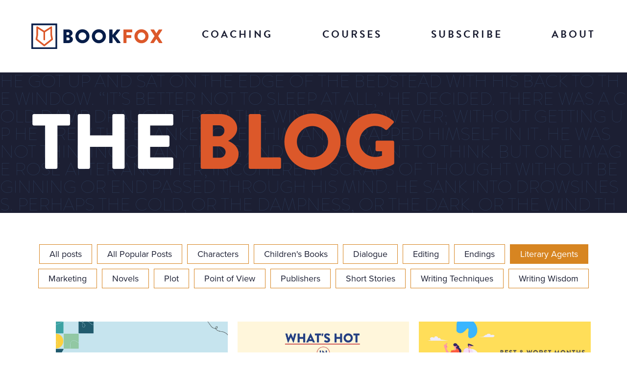

--- FILE ---
content_type: text/html; charset=UTF-8
request_url: https://thejohnfox.com/blog/?category=agents
body_size: 14121
content:
<!DOCTYPE html> <!--[if IE 8]><html id="ie8" lang="en-US"> <![endif]--> <!--[if !(IE 8) ]><!--><html lang="en-US"> <!--<![endif]--><head><meta charset="UTF-8"><meta http-equiv="X-UA-Compatible" content="IE=edge,chrome=1" /><meta name="viewport" content="width=device-width, initial-scale=1.0, maximum-scale=1.0, user-scalable=no"><title>Blog | Bookfox</title><link rel="profile" href="http://gmpg.org/xfn/11" /><link rel="pingback" href="https://thejohnfox.com/xmlrpc.php" /><link rel="icon" type="image/png" href="https://s35085.pcdn.co/wp-content/themes/speak/inc/assets/images/favicon-16x16.png.webp" sizes="16x16"><link rel="icon" type="image/png" href="https://s35085.pcdn.co/wp-content/themes/speak/inc/assets/images/favicon-32x32.png.webp" sizes="32x32"><link rel="icon" type="image/png" href="https://s35085.pcdn.co/wp-content/themes/speak/inc/assets/images/favicon-96x96.png.webp" sizes="96x96"> <!--[if lt IE 9]> <script src="https://s35085.pcdn.co/wp-content/themes/speak/js/external/html5.js" type="text/javascript"></script> <![endif]--><meta name='robots' content='index, follow, max-image-preview:large, max-snippet:-1, max-video-preview:-1' /><style>img:is([sizes="auto" i], [sizes^="auto," i]) { contain-intrinsic-size: 3000px 1500px }</style><meta name="description" content="View the blog for Bookfox to learn more about writing novels, children&#039;s books, and more. Contact us with any questions." /><link rel="canonical" href="https://thejohnfox.com/blog/" /><meta property="og:locale" content="en_US" /><meta property="og:type" content="article" /><meta property="og:title" content="Blog | Bookfox" /><meta property="og:description" content="View the blog for Bookfox to learn more about writing novels, children&#039;s books, and more. Contact us with any questions." /><meta property="og:url" content="https://thejohnfox.com/blog/" /><meta property="og:site_name" content="Bookfox" /><meta property="article:modified_time" content="2021-11-19T00:18:17+00:00" /><meta property="og:image" content="https://s35085.pcdn.co/wp-content/uploads/no-pic-graphic.png.webp" /><meta property="og:image:width" content="760" /><meta property="og:image:height" content="420" /><meta property="og:image:type" content="image/png" /><meta name="twitter:card" content="summary_large_image" /> <script type="application/ld+json" class="yoast-schema-graph">{"@context":"https://schema.org","@graph":[{"@type":"WebPage","@id":"https://thejohnfox.com/blog/","url":"https://thejohnfox.com/blog/","name":"Blog | Bookfox","isPartOf":{"@id":"https://thejohnfox.com/#website"},"primaryImageOfPage":{"@id":"https://thejohnfox.com/blog/#primaryimage"},"image":{"@id":"https://thejohnfox.com/blog/#primaryimage"},"thumbnailUrl":"https://s35085.pcdn.co/wp-content/uploads/no-pic-graphic.png.webp","datePublished":"2021-09-20T10:13:19+00:00","dateModified":"2021-11-19T00:18:17+00:00","description":"View the blog for Bookfox to learn more about writing novels, children's books, and more. Contact us with any questions.","breadcrumb":{"@id":"https://thejohnfox.com/blog/#breadcrumb"},"inLanguage":"en-US","potentialAction":[{"@type":"ReadAction","target":["https://thejohnfox.com/blog/"]}]},{"@type":"ImageObject","inLanguage":"en-US","@id":"https://thejohnfox.com/blog/#primaryimage","url":"https://s35085.pcdn.co/wp-content/uploads/no-pic-graphic.png.webp","contentUrl":"https://s35085.pcdn.co/wp-content/uploads/no-pic-graphic.png.webp","width":760,"height":420},{"@type":"BreadcrumbList","@id":"https://thejohnfox.com/blog/#breadcrumb","itemListElement":[{"@type":"ListItem","position":1,"name":"Home","item":"https://thejohnfox.com/"},{"@type":"ListItem","position":2,"name":"Blog"}]},{"@type":"WebSite","@id":"https://thejohnfox.com/#website","url":"https://thejohnfox.com/","name":"Bookfox","description":"Write Better Fiction","publisher":{"@id":"https://thejohnfox.com/#organization"},"potentialAction":[{"@type":"SearchAction","target":{"@type":"EntryPoint","urlTemplate":"https://thejohnfox.com/?s={search_term_string}"},"query-input":{"@type":"PropertyValueSpecification","valueRequired":true,"valueName":"search_term_string"}}],"inLanguage":"en-US"},{"@type":"Organization","@id":"https://thejohnfox.com/#organization","name":"Bookfox","url":"https://thejohnfox.com/","logo":{"@type":"ImageObject","inLanguage":"en-US","@id":"https://thejohnfox.com/#/schema/logo/image/","url":"https://s35085.pcdn.co/wp-content/uploads/2021/09/logo@2x.png.webp","contentUrl":"https://s35085.pcdn.co/wp-content/uploads/2021/09/logo@2x.png.webp","width":700,"height":138,"caption":"Bookfox"},"image":{"@id":"https://thejohnfox.com/#/schema/logo/image/"}}]}</script> <link rel='dns-prefetch' href='//static.addtoany.com' /><link rel='dns-prefetch' href='//stackpath.bootstrapcdn.com' /><link rel='dns-prefetch' href='//cdnjs.cloudflare.com' /><link rel='dns-prefetch' href='//maxcdn.bootstrapcdn.com' /><link rel="alternate" type="application/rss+xml" title="Bookfox &raquo; Feed" href="https://thejohnfox.com/feed/" /><link rel="alternate" type="application/rss+xml" title="Bookfox &raquo; Comments Feed" href="https://thejohnfox.com/comments/feed/" /> <script type="text/javascript">window._wpemojiSettings = {"baseUrl":"https:\/\/s.w.org\/images\/core\/emoji\/16.0.1\/72x72\/","ext":".png","svgUrl":"https:\/\/s.w.org\/images\/core\/emoji\/16.0.1\/svg\/","svgExt":".svg","source":{"concatemoji":"https:\/\/s35085.pcdn.co\/wp-includes\/js\/wp-emoji-release.min.js?ver=6.8.3"}};
/*! This file is auto-generated */
!function(s,n){var o,i,e;function c(e){try{var t={supportTests:e,timestamp:(new Date).valueOf()};sessionStorage.setItem(o,JSON.stringify(t))}catch(e){}}function p(e,t,n){e.clearRect(0,0,e.canvas.width,e.canvas.height),e.fillText(t,0,0);var t=new Uint32Array(e.getImageData(0,0,e.canvas.width,e.canvas.height).data),a=(e.clearRect(0,0,e.canvas.width,e.canvas.height),e.fillText(n,0,0),new Uint32Array(e.getImageData(0,0,e.canvas.width,e.canvas.height).data));return t.every(function(e,t){return e===a[t]})}function u(e,t){e.clearRect(0,0,e.canvas.width,e.canvas.height),e.fillText(t,0,0);for(var n=e.getImageData(16,16,1,1),a=0;a<n.data.length;a++)if(0!==n.data[a])return!1;return!0}function f(e,t,n,a){switch(t){case"flag":return n(e,"\ud83c\udff3\ufe0f\u200d\u26a7\ufe0f","\ud83c\udff3\ufe0f\u200b\u26a7\ufe0f")?!1:!n(e,"\ud83c\udde8\ud83c\uddf6","\ud83c\udde8\u200b\ud83c\uddf6")&&!n(e,"\ud83c\udff4\udb40\udc67\udb40\udc62\udb40\udc65\udb40\udc6e\udb40\udc67\udb40\udc7f","\ud83c\udff4\u200b\udb40\udc67\u200b\udb40\udc62\u200b\udb40\udc65\u200b\udb40\udc6e\u200b\udb40\udc67\u200b\udb40\udc7f");case"emoji":return!a(e,"\ud83e\udedf")}return!1}function g(e,t,n,a){var r="undefined"!=typeof WorkerGlobalScope&&self instanceof WorkerGlobalScope?new OffscreenCanvas(300,150):s.createElement("canvas"),o=r.getContext("2d",{willReadFrequently:!0}),i=(o.textBaseline="top",o.font="600 32px Arial",{});return e.forEach(function(e){i[e]=t(o,e,n,a)}),i}function t(e){var t=s.createElement("script");t.src=e,t.defer=!0,s.head.appendChild(t)}"undefined"!=typeof Promise&&(o="wpEmojiSettingsSupports",i=["flag","emoji"],n.supports={everything:!0,everythingExceptFlag:!0},e=new Promise(function(e){s.addEventListener("DOMContentLoaded",e,{once:!0})}),new Promise(function(t){var n=function(){try{var e=JSON.parse(sessionStorage.getItem(o));if("object"==typeof e&&"number"==typeof e.timestamp&&(new Date).valueOf()<e.timestamp+604800&&"object"==typeof e.supportTests)return e.supportTests}catch(e){}return null}();if(!n){if("undefined"!=typeof Worker&&"undefined"!=typeof OffscreenCanvas&&"undefined"!=typeof URL&&URL.createObjectURL&&"undefined"!=typeof Blob)try{var e="postMessage("+g.toString()+"("+[JSON.stringify(i),f.toString(),p.toString(),u.toString()].join(",")+"));",a=new Blob([e],{type:"text/javascript"}),r=new Worker(URL.createObjectURL(a),{name:"wpTestEmojiSupports"});return void(r.onmessage=function(e){c(n=e.data),r.terminate(),t(n)})}catch(e){}c(n=g(i,f,p,u))}t(n)}).then(function(e){for(var t in e)n.supports[t]=e[t],n.supports.everything=n.supports.everything&&n.supports[t],"flag"!==t&&(n.supports.everythingExceptFlag=n.supports.everythingExceptFlag&&n.supports[t]);n.supports.everythingExceptFlag=n.supports.everythingExceptFlag&&!n.supports.flag,n.DOMReady=!1,n.readyCallback=function(){n.DOMReady=!0}}).then(function(){return e}).then(function(){var e;n.supports.everything||(n.readyCallback(),(e=n.source||{}).concatemoji?t(e.concatemoji):e.wpemoji&&e.twemoji&&(t(e.twemoji),t(e.wpemoji)))}))}((window,document),window._wpemojiSettings);</script> <style id='wp-emoji-styles-inline-css' type='text/css'>img.wp-smiley, img.emoji {
		display: inline !important;
		border: none !important;
		box-shadow: none !important;
		height: 1em !important;
		width: 1em !important;
		margin: 0 0.07em !important;
		vertical-align: -0.1em !important;
		background: none !important;
		padding: 0 !important;
	}</style><link rel='stylesheet' id='wp-block-library-css' href='https://s35085.pcdn.co/wp-includes/css/dist/block-library/style.min.css?ver=6.8.3' type='text/css' media='all' /><style id='classic-theme-styles-inline-css' type='text/css'>/*! This file is auto-generated */
.wp-block-button__link{color:#fff;background-color:#32373c;border-radius:9999px;box-shadow:none;text-decoration:none;padding:calc(.667em + 2px) calc(1.333em + 2px);font-size:1.125em}.wp-block-file__button{background:#32373c;color:#fff;text-decoration:none}</style><style id='safe-svg-svg-icon-style-inline-css' type='text/css'>.safe-svg-cover{text-align:center}.safe-svg-cover .safe-svg-inside{display:inline-block;max-width:100%}.safe-svg-cover svg{fill:currentColor;height:100%;max-height:100%;max-width:100%;width:100%}</style><style id='global-styles-inline-css' type='text/css'>:root{--wp--preset--aspect-ratio--square: 1;--wp--preset--aspect-ratio--4-3: 4/3;--wp--preset--aspect-ratio--3-4: 3/4;--wp--preset--aspect-ratio--3-2: 3/2;--wp--preset--aspect-ratio--2-3: 2/3;--wp--preset--aspect-ratio--16-9: 16/9;--wp--preset--aspect-ratio--9-16: 9/16;--wp--preset--color--black: #000000;--wp--preset--color--cyan-bluish-gray: #abb8c3;--wp--preset--color--white: #ffffff;--wp--preset--color--pale-pink: #f78da7;--wp--preset--color--vivid-red: #cf2e2e;--wp--preset--color--luminous-vivid-orange: #ff6900;--wp--preset--color--luminous-vivid-amber: #fcb900;--wp--preset--color--light-green-cyan: #7bdcb5;--wp--preset--color--vivid-green-cyan: #00d084;--wp--preset--color--pale-cyan-blue: #8ed1fc;--wp--preset--color--vivid-cyan-blue: #0693e3;--wp--preset--color--vivid-purple: #9b51e0;--wp--preset--gradient--vivid-cyan-blue-to-vivid-purple: linear-gradient(135deg,rgba(6,147,227,1) 0%,rgb(155,81,224) 100%);--wp--preset--gradient--light-green-cyan-to-vivid-green-cyan: linear-gradient(135deg,rgb(122,220,180) 0%,rgb(0,208,130) 100%);--wp--preset--gradient--luminous-vivid-amber-to-luminous-vivid-orange: linear-gradient(135deg,rgba(252,185,0,1) 0%,rgba(255,105,0,1) 100%);--wp--preset--gradient--luminous-vivid-orange-to-vivid-red: linear-gradient(135deg,rgba(255,105,0,1) 0%,rgb(207,46,46) 100%);--wp--preset--gradient--very-light-gray-to-cyan-bluish-gray: linear-gradient(135deg,rgb(238,238,238) 0%,rgb(169,184,195) 100%);--wp--preset--gradient--cool-to-warm-spectrum: linear-gradient(135deg,rgb(74,234,220) 0%,rgb(151,120,209) 20%,rgb(207,42,186) 40%,rgb(238,44,130) 60%,rgb(251,105,98) 80%,rgb(254,248,76) 100%);--wp--preset--gradient--blush-light-purple: linear-gradient(135deg,rgb(255,206,236) 0%,rgb(152,150,240) 100%);--wp--preset--gradient--blush-bordeaux: linear-gradient(135deg,rgb(254,205,165) 0%,rgb(254,45,45) 50%,rgb(107,0,62) 100%);--wp--preset--gradient--luminous-dusk: linear-gradient(135deg,rgb(255,203,112) 0%,rgb(199,81,192) 50%,rgb(65,88,208) 100%);--wp--preset--gradient--pale-ocean: linear-gradient(135deg,rgb(255,245,203) 0%,rgb(182,227,212) 50%,rgb(51,167,181) 100%);--wp--preset--gradient--electric-grass: linear-gradient(135deg,rgb(202,248,128) 0%,rgb(113,206,126) 100%);--wp--preset--gradient--midnight: linear-gradient(135deg,rgb(2,3,129) 0%,rgb(40,116,252) 100%);--wp--preset--font-size--small: 13px;--wp--preset--font-size--medium: 20px;--wp--preset--font-size--large: 36px;--wp--preset--font-size--x-large: 42px;--wp--preset--spacing--20: 0.44rem;--wp--preset--spacing--30: 0.67rem;--wp--preset--spacing--40: 1rem;--wp--preset--spacing--50: 1.5rem;--wp--preset--spacing--60: 2.25rem;--wp--preset--spacing--70: 3.38rem;--wp--preset--spacing--80: 5.06rem;--wp--preset--shadow--natural: 6px 6px 9px rgba(0, 0, 0, 0.2);--wp--preset--shadow--deep: 12px 12px 50px rgba(0, 0, 0, 0.4);--wp--preset--shadow--sharp: 6px 6px 0px rgba(0, 0, 0, 0.2);--wp--preset--shadow--outlined: 6px 6px 0px -3px rgba(255, 255, 255, 1), 6px 6px rgba(0, 0, 0, 1);--wp--preset--shadow--crisp: 6px 6px 0px rgba(0, 0, 0, 1);}:where(.is-layout-flex){gap: 0.5em;}:where(.is-layout-grid){gap: 0.5em;}body .is-layout-flex{display: flex;}.is-layout-flex{flex-wrap: wrap;align-items: center;}.is-layout-flex > :is(*, div){margin: 0;}body .is-layout-grid{display: grid;}.is-layout-grid > :is(*, div){margin: 0;}:where(.wp-block-columns.is-layout-flex){gap: 2em;}:where(.wp-block-columns.is-layout-grid){gap: 2em;}:where(.wp-block-post-template.is-layout-flex){gap: 1.25em;}:where(.wp-block-post-template.is-layout-grid){gap: 1.25em;}.has-black-color{color: var(--wp--preset--color--black) !important;}.has-cyan-bluish-gray-color{color: var(--wp--preset--color--cyan-bluish-gray) !important;}.has-white-color{color: var(--wp--preset--color--white) !important;}.has-pale-pink-color{color: var(--wp--preset--color--pale-pink) !important;}.has-vivid-red-color{color: var(--wp--preset--color--vivid-red) !important;}.has-luminous-vivid-orange-color{color: var(--wp--preset--color--luminous-vivid-orange) !important;}.has-luminous-vivid-amber-color{color: var(--wp--preset--color--luminous-vivid-amber) !important;}.has-light-green-cyan-color{color: var(--wp--preset--color--light-green-cyan) !important;}.has-vivid-green-cyan-color{color: var(--wp--preset--color--vivid-green-cyan) !important;}.has-pale-cyan-blue-color{color: var(--wp--preset--color--pale-cyan-blue) !important;}.has-vivid-cyan-blue-color{color: var(--wp--preset--color--vivid-cyan-blue) !important;}.has-vivid-purple-color{color: var(--wp--preset--color--vivid-purple) !important;}.has-black-background-color{background-color: var(--wp--preset--color--black) !important;}.has-cyan-bluish-gray-background-color{background-color: var(--wp--preset--color--cyan-bluish-gray) !important;}.has-white-background-color{background-color: var(--wp--preset--color--white) !important;}.has-pale-pink-background-color{background-color: var(--wp--preset--color--pale-pink) !important;}.has-vivid-red-background-color{background-color: var(--wp--preset--color--vivid-red) !important;}.has-luminous-vivid-orange-background-color{background-color: var(--wp--preset--color--luminous-vivid-orange) !important;}.has-luminous-vivid-amber-background-color{background-color: var(--wp--preset--color--luminous-vivid-amber) !important;}.has-light-green-cyan-background-color{background-color: var(--wp--preset--color--light-green-cyan) !important;}.has-vivid-green-cyan-background-color{background-color: var(--wp--preset--color--vivid-green-cyan) !important;}.has-pale-cyan-blue-background-color{background-color: var(--wp--preset--color--pale-cyan-blue) !important;}.has-vivid-cyan-blue-background-color{background-color: var(--wp--preset--color--vivid-cyan-blue) !important;}.has-vivid-purple-background-color{background-color: var(--wp--preset--color--vivid-purple) !important;}.has-black-border-color{border-color: var(--wp--preset--color--black) !important;}.has-cyan-bluish-gray-border-color{border-color: var(--wp--preset--color--cyan-bluish-gray) !important;}.has-white-border-color{border-color: var(--wp--preset--color--white) !important;}.has-pale-pink-border-color{border-color: var(--wp--preset--color--pale-pink) !important;}.has-vivid-red-border-color{border-color: var(--wp--preset--color--vivid-red) !important;}.has-luminous-vivid-orange-border-color{border-color: var(--wp--preset--color--luminous-vivid-orange) !important;}.has-luminous-vivid-amber-border-color{border-color: var(--wp--preset--color--luminous-vivid-amber) !important;}.has-light-green-cyan-border-color{border-color: var(--wp--preset--color--light-green-cyan) !important;}.has-vivid-green-cyan-border-color{border-color: var(--wp--preset--color--vivid-green-cyan) !important;}.has-pale-cyan-blue-border-color{border-color: var(--wp--preset--color--pale-cyan-blue) !important;}.has-vivid-cyan-blue-border-color{border-color: var(--wp--preset--color--vivid-cyan-blue) !important;}.has-vivid-purple-border-color{border-color: var(--wp--preset--color--vivid-purple) !important;}.has-vivid-cyan-blue-to-vivid-purple-gradient-background{background: var(--wp--preset--gradient--vivid-cyan-blue-to-vivid-purple) !important;}.has-light-green-cyan-to-vivid-green-cyan-gradient-background{background: var(--wp--preset--gradient--light-green-cyan-to-vivid-green-cyan) !important;}.has-luminous-vivid-amber-to-luminous-vivid-orange-gradient-background{background: var(--wp--preset--gradient--luminous-vivid-amber-to-luminous-vivid-orange) !important;}.has-luminous-vivid-orange-to-vivid-red-gradient-background{background: var(--wp--preset--gradient--luminous-vivid-orange-to-vivid-red) !important;}.has-very-light-gray-to-cyan-bluish-gray-gradient-background{background: var(--wp--preset--gradient--very-light-gray-to-cyan-bluish-gray) !important;}.has-cool-to-warm-spectrum-gradient-background{background: var(--wp--preset--gradient--cool-to-warm-spectrum) !important;}.has-blush-light-purple-gradient-background{background: var(--wp--preset--gradient--blush-light-purple) !important;}.has-blush-bordeaux-gradient-background{background: var(--wp--preset--gradient--blush-bordeaux) !important;}.has-luminous-dusk-gradient-background{background: var(--wp--preset--gradient--luminous-dusk) !important;}.has-pale-ocean-gradient-background{background: var(--wp--preset--gradient--pale-ocean) !important;}.has-electric-grass-gradient-background{background: var(--wp--preset--gradient--electric-grass) !important;}.has-midnight-gradient-background{background: var(--wp--preset--gradient--midnight) !important;}.has-small-font-size{font-size: var(--wp--preset--font-size--small) !important;}.has-medium-font-size{font-size: var(--wp--preset--font-size--medium) !important;}.has-large-font-size{font-size: var(--wp--preset--font-size--large) !important;}.has-x-large-font-size{font-size: var(--wp--preset--font-size--x-large) !important;}
:where(.wp-block-post-template.is-layout-flex){gap: 1.25em;}:where(.wp-block-post-template.is-layout-grid){gap: 1.25em;}
:where(.wp-block-columns.is-layout-flex){gap: 2em;}:where(.wp-block-columns.is-layout-grid){gap: 2em;}
:root :where(.wp-block-pullquote){font-size: 1.5em;line-height: 1.6;}</style><link rel='stylesheet' id='contact-form-7-css' href='https://s35085.pcdn.co/wp-content/cache/autoptimize/css/autoptimize_single_64ac31699f5326cb3c76122498b76f66.css?ver=6.1.4' type='text/css' media='all' /><link rel='stylesheet' id='speak-style-css' href='https://s35085.pcdn.co/wp-content/cache/autoptimize/css/autoptimize_single_1978a7d2ea34ebc0ebaaf03729a96c8c.css?ver=20210601-1' type='text/css' media='all' /><link rel='stylesheet' id='custom-speak-style-css' href='https://s35085.pcdn.co/wp-content/cache/autoptimize/css/autoptimize_single_b7db696d7e48b858010cd9c71c5a61e2.css?ver=6.8.3' type='text/css' media='all' /><link rel='stylesheet' id='Font-Awesome-css' href='https://maxcdn.bootstrapcdn.com/font-awesome/4.7.0/css/font-awesome.min.css?ver=6.8.3' type='text/css' media='all' /><link rel='stylesheet' id='addtoany-css' href='https://s35085.pcdn.co/wp-content/plugins/add-to-any/addtoany.min.css?ver=1.16' type='text/css' media='all' /><style id='addtoany-inline-css' type='text/css'>.addtoany_content {
    width: 100%;
    z-index: 999;
	background: white;
}
.addtoany_list{
	
}

@media only screen and (min-width: 1024px) {
	.addtoany_content {
		position: sticky;
    	top: 90px;
		height: 0;
		transform: translate(-50px);
		background: none;
	}
	
	.addtoany_list{
		display: flex!important;
		flex-direction: column;
		width: 32px;
	}
}</style><script type="text/javascript" id="addtoany-core-js-before">window.a2a_config=window.a2a_config||{};a2a_config.callbacks=[];a2a_config.overlays=[];a2a_config.templates={};</script> <script type="text/javascript" defer src="https://static.addtoany.com/menu/page.js" id="addtoany-core-js"></script> <script type="text/javascript" src="https://s35085.pcdn.co/wp-includes/js/jquery/jquery.min.js?ver=3.7.1" id="jquery-core-js"></script> <script type="text/javascript" src="https://stackpath.bootstrapcdn.com/bootstrap/4.1.1/js/bootstrap.min.js?ver=6.8.3" id="bootstrap_js-js"></script> <script type="text/javascript" src="//cdnjs.cloudflare.com/ajax/libs/slick-carousel/1.9.0/slick.min.js?ver=6.8.3" id="slick-slider-js"></script> <link rel="https://api.w.org/" href="https://thejohnfox.com/wp-json/" /><link rel="alternate" title="JSON" type="application/json" href="https://thejohnfox.com/wp-json/wp/v2/pages/301" /><link rel="EditURI" type="application/rsd+xml" title="RSD" href="https://thejohnfox.com/xmlrpc.php?rsd" /><meta name="generator" content="WordPress 6.8.3" /><link rel='shortlink' href='https://thejohnfox.com/?p=301' /><link rel="alternate" title="oEmbed (JSON)" type="application/json+oembed" href="https://thejohnfox.com/wp-json/oembed/1.0/embed?url=https%3A%2F%2Fthejohnfox.com%2Fblog%2F" /><link rel="alternate" title="oEmbed (XML)" type="text/xml+oembed" href="https://thejohnfox.com/wp-json/oembed/1.0/embed?url=https%3A%2F%2Fthejohnfox.com%2Fblog%2F&#038;format=xml" /> <script type="text/javascript">!function(e,t){(e=t.createElement("script")).src="https://cdn.convertbox.com/convertbox/js/embed.js",e.id="app-convertbox-script",e.async=true,e.dataset.uuid="5b2886a5-7be8-4ff6-8008-1ab5eccced32",document.getElementsByTagName("head")[0].appendChild(e)}(window,document);</script> <script>var cb_wp=cb_wp || {};cb_wp.is_user_logged_in=false;cb_wp.post_data={"id":301,"tags":[],"post_type":"page","cats":[]};</script><script type="text/javascript">//
  function external_links_in_new_windows_loop() {
    if (!document.links) {
      document.links = document.getElementsByTagName('a');
    }
    var change_link = false;
    var force = '';
    var ignore = '';

    for (var t=0; t<document.links.length; t++) {
      var all_links = document.links[t];
      change_link = false;
      
      if(document.links[t].hasAttribute('onClick') == false) {
        // forced if the address starts with http (or also https), but does not link to the current domain
        if(all_links.href.search(/^http/) != -1 && all_links.href.search('thejohnfox.com') == -1 && all_links.href.search(/^#/) == -1) {
          // console.log('Changed ' + all_links.href);
          change_link = true;
        }
          
        if(force != '' && all_links.href.search(force) != -1) {
          // forced
          // console.log('force ' + all_links.href);
          change_link = true;
        }
        
        if(ignore != '' && all_links.href.search(ignore) != -1) {
          // console.log('ignore ' + all_links.href);
          // ignored
          change_link = false;
        }

        if(change_link == true) {
          // console.log('Changed ' + all_links.href);
          document.links[t].setAttribute('onClick', 'javascript:window.open(\'' + all_links.href.replace(/'/g, '') + '\', \'_blank\', \'noopener\'); return false;');
          document.links[t].removeAttribute('target');
        }
      }
    }
  }
  
  // Load
  function external_links_in_new_windows_load(func)
  {  
    var oldonload = window.onload;
    if (typeof window.onload != 'function'){
      window.onload = func;
    } else {
      window.onload = function(){
        oldonload();
        func();
      }
    }
  }

  external_links_in_new_windows_load(external_links_in_new_windows_loop);
  //</script> 
 <script>!function(f,b,e,v,n,t,s)
{if(f.fbq)return;n=f.fbq=function(){n.callMethod?
n.callMethod.apply(n,arguments):n.queue.push(arguments)};
if(!f._fbq)f._fbq=n;n.push=n;n.loaded=!0;n.version='2.0';
n.queue=[];t=b.createElement(e);t.async=!0;
t.src=v;s=b.getElementsByTagName(e)[0];
s.parentNode.insertBefore(t,s)}(window, document,'script',
'https://connect.facebook.net/en_US/fbevents.js');
fbq('init', '1690992374445430');
fbq('track', 'PageView');</script> <noscript><img height="1" width="1" src="https://www.facebook.com/tr?id=1690992374445430&ev=PageView&noscript=1" /></noscript>  <script async src="https://www.googletagmanager.com/gtag/js?id=G-E99FF4J2RN"></script> <script>window.dataLayer = window.dataLayer || [];
  function gtag(){dataLayer.push(arguments);}
  gtag('js', new Date());
  gtag('config', 'G-E99FF4J2RN');</script>  <script>(function(w,d,s,l,i){w[l]=w[l]||[];w[l].push({'gtm.start':
new Date().getTime(),event:'gtm.js'});var f=d.getElementsByTagName(s)[0],
j=d.createElement(s),dl=l!='dataLayer'?'&l='+l:'';j.async=true;j.src=
'https://www.googletagmanager.com/gtm.js?id='+i+dl;f.parentNode.insertBefore(j,f);
})(window,document,'script','dataLayer','GTM-WPWVDD4');</script> <meta name="google-site-verification" content="g8Fi1vTTZyI412Y8ONyHqorQNTCv7pKHr8FVejPruJs" /> <script>document.documentElement.className += " js";</script> <link rel="icon" href="https://s35085.pcdn.co/wp-content/uploads/2021/09/cropped-logo@2x.png.webp" sizes="32x32" /><link rel="icon" href="https://s35085.pcdn.co/wp-content/uploads/2021/09/cropped-logo@2x.png.webp" sizes="192x192" /><link rel="apple-touch-icon" href="https://s35085.pcdn.co/wp-content/uploads/2021/09/cropped-logo@2x.png.webp" /><meta name="msapplication-TileImage" content="https://s35085.pcdn.co/wp-content/uploads/2021/09/cropped-logo@2x.png.webp" /><style type="text/css" id="wp-custom-css">#sidecar .madebyspeak {
	display: none;
}
.post .content-container h2 {
	font-size: 40px;
	line-height: 1.2;
	margin-bottom: 14px;
}
.post .content-container h3 {
	font-size: 30px;
	line-height: 1.2;
	margin-bottom: 8px;
}
.post .content-container h4 {
	  font-size: 24px;
	line-height: 1.2;
	margin-bottom: 8px;
}
.post .content-container h5 {
	  font-size: 1em;
	line-height: 1.2;
	margin-bottom: 4px;
}
.page-id-20633 .n2-section-smartslider {
	max-width: 750px;
	margin: 0 auto;
}
.page-id-20633 .wp-block-embed.is-type-video .embed-container {
	padding-bottom: 0;
	height: 80vh;
}</style></head> <!--[if lte IE 10]><body class="wp-singular page-template page-template-blog page-template-blog-php page page-id-301 wp-custom-logo wp-theme-speak ie group-blog no-sidebar"><div class="get-a-better-browser"><iframe src="http://www.getabetterbrowser.com" width="800" height="600"></iframe></div> <![endif]--> <!--[if gt IE 10 | !IE ]><!--><body class="wp-singular page-template page-template-blog page-template-blog-php page page-id-301 wp-custom-logo wp-theme-speak group-blog no-sidebar"> <!--<![endif]--><div id="page" class="hfeed site"><div class="body-overlay"></div><header> <button type="button" id="sidecar-toggle"><img src="/wp-content/uploads/hamburger.svg" alt="three line icon used to open navigation"></button><div class="logo-wrap"> <a href="https://thejohnfox.com/" class="custom-logo-link" rel="home"><img width="350" height="68" src="https://s35085.pcdn.co/wp-content/uploads/logo-full-bf.svg" class="custom-logo" alt="logo for bookfox" decoding="async" /></a></div><nav class="flex-nav"><nav id="sidecar" class="slide-right"> <button type="button" class="close-sidecar"><img src="/wp-content/uploads/close.svg"></button><div class="mobilenav"><div class="menu"><ul id="menu-menu" class="menu"><li id="menu-item-26464" class="menu-item menu-item-type-custom menu-item-object-custom menu-item-26464"><a href="https://thejohnfox.com/bookfox-lab/">Coaching</a></li><li id="menu-item-4049" class="menu-item menu-item-type-post_type menu-item-object-page menu-item-has-children menu-item-4049"><a href="https://thejohnfox.com/writing-courses/">Courses</a><ul class="sub-menu"><li id="menu-item-21097" class="menu-item menu-item-type-post_type menu-item-object-page menu-item-21097"><a href="https://thejohnfox.com/writing-courses/">Bookfox Academy (All Courses)</a></li><li id="menu-item-4054" class="menu-item menu-item-type-post_type menu-item-object-page menu-item-4054"><a href="https://thejohnfox.com/writing-courses/write-your-best-novel/">Write Your Best Novel</a></li><li id="menu-item-4050" class="menu-item menu-item-type-post_type menu-item-object-page menu-item-4050"><a href="https://thejohnfox.com/writing-courses/how-to-write-a-splendid-sentence/">How to Write a Splendid Sentence</a></li><li id="menu-item-4053" class="menu-item menu-item-type-post_type menu-item-object-page menu-item-4053"><a href="https://thejohnfox.com/writing-courses/two-weeks-to-your-best-childrens-book/">Two Weeks to Your Best Children’s Book</a></li><li id="menu-item-4055" class="menu-item menu-item-type-post_type menu-item-object-page menu-item-4055"><a href="https://thejohnfox.com/writing-courses/writing-techniques-to-transform-your-fiction/">Writing Techniques to Transform Your Fiction</a></li><li id="menu-item-4051" class="menu-item menu-item-type-post_type menu-item-object-page menu-item-4051"><a href="https://thejohnfox.com/writing-courses/master-your-writing-habits/">Master Your Writing Habits</a></li><li id="menu-item-4056" class="menu-item menu-item-type-post_type menu-item-object-page menu-item-4056"><a href="https://thejohnfox.com/writing-courses/your-first-bestseller/">Your First Bestseller</a></li><li id="menu-item-4052" class="menu-item menu-item-type-post_type menu-item-object-page menu-item-4052"><a href="https://thejohnfox.com/writing-courses/triangle-method-of-character-development/">Triangle Method of Character Development</a></li><li id="menu-item-18391" class="menu-item menu-item-type-post_type menu-item-object-page menu-item-18391"><a href="https://thejohnfox.com/writing-courses/the-ultimate-guide-to-writing-dialogue/">The Ultimate Guide to Writing Dialogue</a></li></ul></li><li id="menu-item-26678" class="menu-item menu-item-type-custom menu-item-object-custom menu-item-26678"><a href="https://thejohnfox.com/subscribe/">Subscribe</a></li><li id="menu-item-4046" class="menu-item menu-item-type-post_type menu-item-object-page menu-item-4046"><a href="https://thejohnfox.com/about-me/">About</a></li></ul></div></div><div class="madebyspeak"> <svg version="1.1" id="Layer_1" xmlns="http://www.w3.org/2000/svg" xmlns:xlink="http://www.w3.org/1999/xlink" x="0px" y="0px"
 viewBox="0 0 68.9 68.9" style="enable-background:new 0 0 68.9 68.9;" xml:space="preserve"> <g> <path class="st0" style="fill:#DC582A;" d="M57.6,42.2l-2.3-11.4V9.7c0-1-0.8-1.9-1.9-1.9c-0.4,0-0.7,0.1-1,0.3l-18,11.6l-18-11.6
 c-0.9-0.6-2.1-0.3-2.6,0.6c-0.2,0.3-0.3,0.7-0.3,1v21.1l-2.3,11.4c-0.1,0.7,0.1,1.4,0.7,1.9l21.3,17c0.7,0.6,1.7,0.6,2.4,0l21.3-17
 C57.5,43.6,57.8,42.9,57.6,42.2z M34.5,56.4L15.9,41.6l2-9.9c0.1-0.3,0.1-0.6,0.1-0.9V14.3l14.3,9.2v19.6c0,1.2,1,2.2,2.2,2.2
 s2.2-1,2.2-2.2V23.5l14.3-9.2v16.5c0,0.3,0,0.6,0.1,0.9l2,9.9L34.5,56.4z"/> <path class="st1" style="fill:#071D49" d="M64.4,4.5v60h-60v-60H64.4 M68.9,0H0v68.9h68.9V0z"/> </g> </svg> <a href="https://madebyspeak.com" title="link to speak creative site" target="_blank" rel="noopener">Made By Speak</a></div></nav><div class="mainnav desktop"><ul id="menu-top-menu" class="menu" role="menubar"><li id="menu-item-26462" class="menu-item menu-item-type-custom menu-item-object-custom menu-item-26462"><a href="https://thejohnfox.com/bookfox-lab/">Coaching</a></li><li id="menu-item-3975" class="menu-item menu-item-type-post_type menu-item-object-page menu-item-has-children menu-item-3975" aria-haspopup="true" aria-expanded="false" tabindex="0"><a href="https://thejohnfox.com/writing-courses/">Courses</a><ul class="sub-menu"><li id="menu-item-20888" class="menu-item menu-item-type-post_type menu-item-object-page menu-item-20888"><a href="https://thejohnfox.com/writing-courses/">Bookfox Academy (All Courses)</a></li><li id="menu-item-3979" class="menu-item menu-item-type-post_type menu-item-object-page menu-item-3979"><a href="https://thejohnfox.com/writing-courses/write-your-best-novel/">Write Your Best Novel</a></li><li id="menu-item-3978" class="menu-item menu-item-type-post_type menu-item-object-page menu-item-3978"><a href="https://thejohnfox.com/writing-courses/how-to-write-a-splendid-sentence/">How to Write a Splendid Sentence</a></li><li id="menu-item-3981" class="menu-item menu-item-type-post_type menu-item-object-page menu-item-3981"><a href="https://thejohnfox.com/writing-courses/two-weeks-to-your-best-childrens-book/">Two Weeks to Your Best Children’s Book</a></li><li id="menu-item-25056" class="menu-item menu-item-type-custom menu-item-object-custom menu-item-25056"><a href="https://thejohnfox.com/revision-genius-2/">Revision Genius</a></li><li id="menu-item-18433" class="menu-item menu-item-type-post_type menu-item-object-page menu-item-18433"><a href="https://thejohnfox.com/writing-courses/the-ultimate-guide-to-writing-dialogue/">The Ultimate Guide to Writing Dialogue</a></li><li id="menu-item-3976" class="menu-item menu-item-type-post_type menu-item-object-page menu-item-3976"><a href="https://thejohnfox.com/writing-courses/your-first-bestseller/">Your First Bestseller</a></li><li id="menu-item-3977" class="menu-item menu-item-type-post_type menu-item-object-page menu-item-3977"><a href="https://thejohnfox.com/writing-courses/master-your-writing-habits/">Master Your Writing Habits</a></li><li id="menu-item-3980" class="menu-item menu-item-type-post_type menu-item-object-page menu-item-3980"><a href="https://thejohnfox.com/writing-courses/writing-techniques-to-transform-your-fiction/">Writing Techniques to Transform Your Fiction</a></li><li id="menu-item-3982" class="menu-item menu-item-type-post_type menu-item-object-page menu-item-3982"><a href="https://thejohnfox.com/writing-courses/triangle-method-of-character-development/">Triangle Method of Character Development</a></li></ul></li><li id="menu-item-26680" class="menu-item menu-item-type-custom menu-item-object-custom menu-item-26680"><a href="https://thejohnfox.com/subscribe/">Subscribe</a></li><li id="menu-item-154" class="menu-item menu-item-type-post_type menu-item-object-page menu-item-154"><a href="https://thejohnfox.com/about-me/">About</a></li></ul></div></nav> <a href="/subscribe" class="button light smaller subscribe">Subscribe</a></header><div id="content"><div id="default blog"><section id="hero-default" class="hero hero-default" style="background-color: "><div class="hero-wrapper" style="color: #2c3c59">He got up and sat on the edge of the bedstead with his back to the window. “It’s better not to sleep at all,” he decided. There was a cold damp draught from the window, however; without getting up he drew the blanket over him and wrapped himself in it. He was not thinking of anything and did not want to think. But one image rose after another, incoherent scraps of thought without beginning or end passed through his mind. He sank into drowsiness. Perhaps the cold, or the dampness, or the dark, or the wind that howled under the window and tossed the trees roused a sort of persistent craving for the fantastic. He kept dwelling on images of flowers, he fancied a charming flower garden, a bright, warm, almost hot day, a holiday—Trinity day. A fine, sumptuous country cottage in the English taste overgrown with fragrant flowers, with flower beds going round the house; the porch, wreathed in climbers, was surrounded with beds of roses. A light, cool staircase, carpeted with rich rugs, was decorated with rare plants in china pots. He noticed particularly in the windows nosegays of tender, white, heavily fragrant narcissus bending over their bright, green, thick long stalks. He was reluctant to move away from them, but he went up the stairs and came into a large, high drawing-room and again everywhere—at the windows, the doors on to the balcony, and on the balcony itself—were flowers. The floors were strewn with freshly-cut fragrant hay, the windows were open, a fresh, cool, light air came into the room. The birds were chirruping under the window, and in the middle of the room, on a table covered with a white satin shroud, stood a coffin. The coffin was covered with white silk and edged with a thick white frill; wreaths of flowers surrounded it on all sides. Among the flowers lay a girl in a white muslin dress, with her arms crossed and pressed on her bosom, as though carved out of marble. But her loose fair hair was wet; there was a wreath of roses on her head. The stern and already rigid profile of her face looked as though chiselled of marble too, and the smile on her pale lips was full of an immense unchildish misery and sorrowful appeal. Svidrigaïlov knew that girl; there was no holy image, no burning candle beside the coffin; no sound of prayers: the girl had drowned herself. She was only fourteen, but her heart was broken. And she had destroyed herself, crushed by an insult that had appalled and amazed that childish soul, had smirched that angel purity with unmerited disgrace and torn from her a last scream of despair, unheeded and brutally disregarded, on a dark night in the cold and wet while the wind howled</div><h1>The <span>Blog</span></h1></section><section id="default-main"><div class="content-container"><ul class="wp-block-categories-list wp-block-categories"><li class=><a href="/blog/">All posts</a></li><li class=""><a href="/blog/?category=popular-posts">All Popular Posts</a></li><li class=""><a href="/blog/?category=characters">Characters</a></li><li class=""><a href="/blog/?category=childrens-books">Children's Books</a></li><li class=""><a href="/blog/?category=dialogue">Dialogue</a></li><li class=""><a href="/blog/?category=editing">Editing</a></li><li class=""><a href="/blog/?category=endings">Endings</a></li><li class="selected"><a href="/blog/?category=agents">Literary Agents</a></li><li class=""><a href="/blog/?category=marketing">Marketing</a></li><li class=""><a href="/blog/?category=writing-novels">Novels</a></li><li class=""><a href="/blog/?category=plot">Plot</a></li><li class=""><a href="/blog/?category=point-of-view">Point of View</a></li><li class=""><a href="/blog/?category=publishers">Publishers</a></li><li class=""><a href="/blog/?category=short-stories">Short Stories</a></li><li class=""><a href="/blog/?category=writing-techniques">Writing Techniques</a></li><li class=""><a href="/blog/?category=writing-wisdom">Writing Wisdom</a></li></ul><ul class="wp-block-latest-posts__list has-dates wp-block-latest-posts"><li><div class="post"><div class="wp-block-latest-posts__featured-image"> <a href="https://thejohnfox.com/2024/04/what-your-comp-titles-might-be-telling-agents/"><div class="post-thumbnail"> <img width="1200" height="675" src="https://s35085.pcdn.co/wp-content/uploads/Comp-Titles-1-1.png.webp" class="attachment-post-thumbnail size-post-thumbnail wp-post-image" alt="" decoding="async" fetchpriority="high" srcset="https://s35085.pcdn.co/wp-content/uploads/Comp-Titles-1-1.png.webp 1200w, https://s35085.pcdn.co/wp-content/uploads/Comp-Titles-1-1-300x169.png.webp 300w, https://s35085.pcdn.co/wp-content/uploads/Comp-Titles-1-1-1024x576.png.webp 1024w, https://s35085.pcdn.co/wp-content/uploads/Comp-Titles-1-1-768x432.png.webp 768w" sizes="(max-width: 1200px) 100vw, 1200px" /></div> </a></div> <a href="https://thejohnfox.com/2024/04/what-your-comp-titles-might-be-telling-agents/">What Your Comp Titles Might be Telling Agents</a> <span class="categories"> <img src="/wp-content/uploads/tag-icon.png" alt="image of tag icon"><ul class="post-categories"><li><a href="https://thejohnfox.com/category/agents/" rel="category tag">Literary Agents</a></li><li><a href="https://thejohnfox.com/category/publishers/" rel="category tag">Publishers</a></li></ul> </span> <span class="excerpt"><p>Ah, the dreaded comp titles. You know you need two similar books to your own when you send a query to a literary agent, but how are you supposed to find them? And how can you figure out which ones to choose? I&#8217;ve helped a lot of authors land agents over the years, and I&#8217;m [&hellip;]</p> </span> <span class="meta"> <a href="https://thejohnfox.com/2024/04/what-your-comp-titles-might-be-telling-agents/" class="read-more">Read More</a> </span></div></li><li><div class="post"><div class="wp-block-latest-posts__featured-image"> <a href="https://thejohnfox.com/2022/05/whats-hot-in-fiction-genres/"><div class="post-thumbnail"> <img width="1200" height="628" src="https://s35085.pcdn.co/wp-content/uploads/Popular-and-nonpopular-fiction-genres-in-2022-1.png.webp" class="attachment-post-thumbnail size-post-thumbnail wp-post-image" alt="" decoding="async" srcset="https://s35085.pcdn.co/wp-content/uploads/Popular-and-nonpopular-fiction-genres-in-2022-1.png.webp 1200w, https://s35085.pcdn.co/wp-content/uploads/Popular-and-nonpopular-fiction-genres-in-2022-1-300x157.png.webp 300w, https://s35085.pcdn.co/wp-content/uploads/Popular-and-nonpopular-fiction-genres-in-2022-1-1024x536.png.webp 1024w, https://s35085.pcdn.co/wp-content/uploads/Popular-and-nonpopular-fiction-genres-in-2022-1-768x402.png.webp 768w" sizes="(max-width: 1200px) 100vw, 1200px" /></div> </a></div> <a href="https://thejohnfox.com/2022/05/whats-hot-in-fiction-genres/">What’s Hot in Fiction Genres in 2022</a> <span class="categories"> <img src="/wp-content/uploads/tag-icon.png" alt="image of tag icon"><ul class="post-categories"><li><a href="https://thejohnfox.com/category/agents/" rel="category tag">Literary Agents</a></li><li><a href="https://thejohnfox.com/category/publishers/" rel="category tag">Publishers</a></li><li><a href="https://thejohnfox.com/category/query-letters/" rel="category tag">Query Letters</a></li></ul> </span> <span class="excerpt"><p>Guest Post by Mark Gottlieb, literary agent at Trident Media Group You have written a book and decided to give it a genre label, but what to call it? The question is a lot more important than it may seem&#8230; Certain genres perform much better in the marketplace than other genres. That means if you [&hellip;]</p> </span> <span class="meta"> <a href="https://thejohnfox.com/2022/05/whats-hot-in-fiction-genres/" class="read-more">Read More</a> </span></div></li><li><div class="post"><div class="wp-block-latest-posts__featured-image"> <a href="https://thejohnfox.com/2022/05/the-best-and-worst-months-to-submit-to-agents-publishers/"><div class="post-thumbnail"> <img width="1200" height="628" src="https://s35085.pcdn.co/wp-content/uploads/Best-and-Worst-months-to-submit-your-book-1.png.webp" class="attachment-post-thumbnail size-post-thumbnail wp-post-image" alt="" decoding="async" srcset="https://s35085.pcdn.co/wp-content/uploads/Best-and-Worst-months-to-submit-your-book-1.png.webp 1200w, https://s35085.pcdn.co/wp-content/uploads/Best-and-Worst-months-to-submit-your-book-1-300x157.png.webp 300w, https://s35085.pcdn.co/wp-content/uploads/Best-and-Worst-months-to-submit-your-book-1-1024x536.png.webp 1024w, https://s35085.pcdn.co/wp-content/uploads/Best-and-Worst-months-to-submit-your-book-1-768x402.png.webp 768w" sizes="(max-width: 1200px) 100vw, 1200px" /></div> </a></div> <a href="https://thejohnfox.com/2022/05/the-best-and-worst-months-to-submit-to-agents-publishers/">The Best and Worst Months to Submit to Agents &amp; Publishers</a> <span class="categories"> <img src="/wp-content/uploads/tag-icon.png" alt="image of tag icon"><ul class="post-categories"><li><a href="https://thejohnfox.com/category/agents/" rel="category tag">Literary Agents</a></li><li><a href="https://thejohnfox.com/category/publishers/" rel="category tag">Publishers</a></li><li><a href="https://thejohnfox.com/category/query-letters/" rel="category tag">Query Letters</a></li></ul> </span> <span class="excerpt"><p>Guest post by Mark Gottlieb So you are a hopeful writer looking to become a published author and your novel is getting rejected right and left, but maybe the problem isn’t the plot or characters or ideas. Maybe you’re just submitting at the wrong time. Is there a wrong and right time to submit? Yes. [&hellip;]</p> </span> <span class="meta"> <a href="https://thejohnfox.com/2022/05/the-best-and-worst-months-to-submit-to-agents-publishers/" class="read-more">Read More</a> </span></div></li><li><div class="post"><div class="wp-block-latest-posts__featured-image"> <a href="https://thejohnfox.com/2021/05/100-query-letter-examples-that-got-authors-an-agent/"><div class="post-thumbnail"> <img width="1200" height="628" src="https://s35085.pcdn.co/wp-content/uploads/100-Query-Letter-Examples-1.png.webp" class="attachment-post-thumbnail size-post-thumbnail wp-post-image" alt="" decoding="async" srcset="https://s35085.pcdn.co/wp-content/uploads/100-Query-Letter-Examples-1.png.webp 1200w, https://s35085.pcdn.co/wp-content/uploads/100-Query-Letter-Examples-1-300x157.png.webp 300w, https://s35085.pcdn.co/wp-content/uploads/100-Query-Letter-Examples-1-1024x536.png.webp 1024w, https://s35085.pcdn.co/wp-content/uploads/100-Query-Letter-Examples-1-768x402.png.webp 768w" sizes="(max-width: 1200px) 100vw, 1200px" /></div> </a></div> <a href="https://thejohnfox.com/2021/05/100-query-letter-examples-that-got-authors-an-agent/">100+ Query Letter Examples (That Got Authors an Agent)</a> <span class="categories"> <img src="/wp-content/uploads/tag-icon.png" alt="image of tag icon"><ul class="post-categories"><li><a href="https://thejohnfox.com/category/agents/" rel="category tag">Literary Agents</a></li><li><a href="https://thejohnfox.com/category/query-letters/" rel="category tag">Query Letters</a></li></ul> </span> <span class="excerpt"><p>In preparation for this post, I read query letters until my brain went numb. I looked for the letters marked “successful” — those that garnered agent’s attention. After days of reading, certain constants emerged. A successful query often includes a combo of: A strong voice Suspense Delightful characters References (to known authors or one’s own [&hellip;]</p> </span> <span class="meta"> <a href="https://thejohnfox.com/2021/05/100-query-letter-examples-that-got-authors-an-agent/" class="read-more">Read More</a> </span></div></li><li><div class="post"><div class="wp-block-latest-posts__featured-image"> <a href="https://thejohnfox.com/2021/01/7-parts-of-writing-a-query-letter/"><div class="post-thumbnail"> <img width="1200" height="628" src="https://s35085.pcdn.co/wp-content/uploads/Steps-to-a-Query-Letter-1.png.webp" class="attachment-post-thumbnail size-post-thumbnail wp-post-image" alt="" decoding="async" srcset="https://s35085.pcdn.co/wp-content/uploads/Steps-to-a-Query-Letter-1.png.webp 1200w, https://s35085.pcdn.co/wp-content/uploads/Steps-to-a-Query-Letter-1-300x157.png.webp 300w, https://s35085.pcdn.co/wp-content/uploads/Steps-to-a-Query-Letter-1-1024x536.png.webp 1024w, https://s35085.pcdn.co/wp-content/uploads/Steps-to-a-Query-Letter-1-768x402.png.webp 768w" sizes="(max-width: 1200px) 100vw, 1200px" /></div> </a></div> <a href="https://thejohnfox.com/2021/01/7-parts-of-writing-a-query-letter/">7 Parts of a Query Letter and How to Nail Them (with Examples)</a> <span class="categories"> <img src="/wp-content/uploads/tag-icon.png" alt="image of tag icon"><ul class="post-categories"><li><a href="https://thejohnfox.com/category/agents/" rel="category tag">Literary Agents</a></li><li><a href="https://thejohnfox.com/category/query-letters/" rel="category tag">Query Letters</a></li></ul> </span> <span class="excerpt"><p>The query letter has one job&#8211;to get the agent (or the publisher, if you&#8217;re going that route) to read the pages you sent. This means it doesn&#8217;t necessarily have to be brilliant, it just has to work. How to write a query letter that works? There are eight parts of a query letter: hook pitch [&hellip;]</p> </span> <span class="meta"> <a href="https://thejohnfox.com/2021/01/7-parts-of-writing-a-query-letter/" class="read-more">Read More</a> </span></div></li><li><div class="post"><div class="wp-block-latest-posts__featured-image"> <a href="https://thejohnfox.com/2020/01/22-agents-seeking-literary-and-genre-novels-in-2020/"><div class="post-thumbnail"> <img width="1200" height="628" src="https://s35085.pcdn.co/wp-content/uploads/LITERARY-AGENTS-SEEKING-NOVELS-1.png.webp" class="attachment-post-thumbnail size-post-thumbnail wp-post-image" alt="" decoding="async" srcset="https://s35085.pcdn.co/wp-content/uploads/LITERARY-AGENTS-SEEKING-NOVELS-1.png.webp 1200w, https://s35085.pcdn.co/wp-content/uploads/LITERARY-AGENTS-SEEKING-NOVELS-1-300x157.png.webp 300w, https://s35085.pcdn.co/wp-content/uploads/LITERARY-AGENTS-SEEKING-NOVELS-1-1024x536.png.webp 1024w, https://s35085.pcdn.co/wp-content/uploads/LITERARY-AGENTS-SEEKING-NOVELS-1-768x402.png.webp 768w" sizes="(max-width: 1200px) 100vw, 1200px" /></div> </a></div> <a href="https://thejohnfox.com/2020/01/22-agents-seeking-literary-and-genre-novels-in-2020/">22 Agents Seeking Novels in 2022</a> <span class="categories"> <img src="/wp-content/uploads/tag-icon.png" alt="image of tag icon"><ul class="post-categories"><li><a href="https://thejohnfox.com/category/agents/" rel="category tag">Literary Agents</a></li></ul> </span> <span class="excerpt"><p>Every writer dreams of hearing the words I love your book. When looking for an agent to represent your fledgling novel, it&#8217;s key to find someone that shares your vision and passion. Here is an alphabetical list of 22 literary and genre agents on the hunt for their next bestseller. Will it be you? You&#8217;ll [&hellip;]</p> </span> <span class="meta"> <a href="https://thejohnfox.com/2020/01/22-agents-seeking-literary-and-genre-novels-in-2020/" class="read-more">Read More</a> </span></div></li><li><div class="post"><div class="wp-block-latest-posts__featured-image"> <a href="https://thejohnfox.com/2020/01/top-20-childrens-book-agents-in-2020/"><div class="post-thumbnail"> <img width="1200" height="628" src="https://s35085.pcdn.co/wp-content/uploads/Top-20-Childrens-Book-Agents-1.png.webp" class="attachment-post-thumbnail size-post-thumbnail wp-post-image" alt="" decoding="async" srcset="https://s35085.pcdn.co/wp-content/uploads/Top-20-Childrens-Book-Agents-1.png.webp 1200w, https://s35085.pcdn.co/wp-content/uploads/Top-20-Childrens-Book-Agents-1-300x157.png.webp 300w, https://s35085.pcdn.co/wp-content/uploads/Top-20-Childrens-Book-Agents-1-1024x536.png.webp 1024w, https://s35085.pcdn.co/wp-content/uploads/Top-20-Childrens-Book-Agents-1-768x402.png.webp 768w" sizes="(max-width: 1200px) 100vw, 1200px" /></div> </a></div> <a href="https://thejohnfox.com/2020/01/top-20-childrens-book-agents-in-2020/">Top 20 Children&#8217;s Book Agents in 2022</a> <span class="categories"> <img src="/wp-content/uploads/tag-icon.png" alt="image of tag icon"><ul class="post-categories"><li><a href="https://thejohnfox.com/category/childrens-books/" rel="category tag">Children's Books</a></li><li><a href="https://thejohnfox.com/category/agents/" rel="category tag">Literary Agents</a></li></ul> </span> <span class="excerpt"><p>If you want to write for kids, then you&#8217;re in luck! Every year, children&#8217;s books produce almost two billion dollars of revenue, and the market is only getting bigger each year. But with great size comes great competition. You&#8217;ll need an excellent agent to get your book published. Right now, agents from New York to [&hellip;]</p> </span> <span class="meta"> <a href="https://thejohnfox.com/2020/01/top-20-childrens-book-agents-in-2020/" class="read-more">Read More</a> </span></div></li><li><div class="post"><div class="wp-block-latest-posts__featured-image"> <a href="https://thejohnfox.com/2018/03/19-new-literary-agents-seeking-clients/"><div class="post-thumbnail"> <img width="1200" height="628" src="https://s35085.pcdn.co/wp-content/uploads/19-NEW-LITERARY-AGENTS-1.png.webp" class="attachment-post-thumbnail size-post-thumbnail wp-post-image" alt="" decoding="async" srcset="https://s35085.pcdn.co/wp-content/uploads/19-NEW-LITERARY-AGENTS-1.png.webp 1200w, https://s35085.pcdn.co/wp-content/uploads/19-NEW-LITERARY-AGENTS-1-300x157.png.webp 300w, https://s35085.pcdn.co/wp-content/uploads/19-NEW-LITERARY-AGENTS-1-1024x536.png.webp 1024w, https://s35085.pcdn.co/wp-content/uploads/19-NEW-LITERARY-AGENTS-1-768x402.png.webp 768w" sizes="(max-width: 1200px) 100vw, 1200px" /></div> </a></div> <a href="https://thejohnfox.com/2018/03/19-new-literary-agents-seeking-clients/">19 New Literary Agents Seeking Clients (in 2021)</a> <span class="categories"> <img src="/wp-content/uploads/tag-icon.png" alt="image of tag icon"><ul class="post-categories"><li><a href="https://thejohnfox.com/category/agents/" rel="category tag">Literary Agents</a></li></ul> </span> <span class="excerpt"><p>{{Please check out my new post of literary agents.}} This post is based on old-fashioned research: I emailed 19 new literary agents seeking to build their client list, and got the inside dish from each of them. The type of books they&#8217;re looking for The type of books they read when they&#8217;re not working Personal [&hellip;]</p> </span> <span class="meta"> <a href="https://thejohnfox.com/2018/03/19-new-literary-agents-seeking-clients/" class="read-more">Read More</a> </span></div></li><li><div class="post"><div class="wp-block-latest-posts__featured-image"> <a href="https://thejohnfox.com/2017/03/how-to-find-a-literary-agent/"><div class="post-thumbnail"> <img width="1200" height="628" src="https://s35085.pcdn.co/wp-content/uploads/How-to-Find-a-Literary-Agent-Facebook-Ad-1.png.webp" class="attachment-post-thumbnail size-post-thumbnail wp-post-image" alt="" decoding="async" srcset="https://s35085.pcdn.co/wp-content/uploads/How-to-Find-a-Literary-Agent-Facebook-Ad-1.png.webp 1200w, https://s35085.pcdn.co/wp-content/uploads/How-to-Find-a-Literary-Agent-Facebook-Ad-1-300x157.png.webp 300w, https://s35085.pcdn.co/wp-content/uploads/How-to-Find-a-Literary-Agent-Facebook-Ad-1-1024x536.png.webp 1024w, https://s35085.pcdn.co/wp-content/uploads/How-to-Find-a-Literary-Agent-Facebook-Ad-1-768x402.png.webp 768w" sizes="(max-width: 1200px) 100vw, 1200px" /></div> </a></div> <a href="https://thejohnfox.com/2017/03/how-to-find-a-literary-agent/">How to Find a Literary Agent (8 Crucial Steps with Real Stories)</a> <span class="categories"> <img src="/wp-content/uploads/tag-icon.png" alt="image of tag icon"><ul class="post-categories"><li><a href="https://thejohnfox.com/category/agents/" rel="category tag">Literary Agents</a></li></ul> </span> <span class="excerpt"><p>There are lots of articles with practical tips on how to find a literary agent. Make sure your manuscript is great. 9 Tips on how to write a cover letter. Research an agent to find out who they represent. You&#8217;ve probably heard most of those before. But what&nbsp;I&#8217;m going to give you&nbsp;is much more than [&hellip;]</p> </span> <span class="meta"> <a href="https://thejohnfox.com/2017/03/how-to-find-a-literary-agent/" class="read-more">Read More</a> </span></div></li></ul><div class="pagination"><span class="pagination-item"><</span><span class="current pagination-item">1</span><a href='https://thejohnfox.com/blog/page/2/?category=agents' class="inactive pagination-item">2</a><a href='https://thejohnfox.com/blog/page/2/?category=agents' class="inactive pagination-item">></a></div></div></section></div></div><footer id="footer"><section class="footer-wrapper"> <img src="https://s35085.pcdn.co/wp-content/uploads/2021/08/footer-logo.png.webp" alt="" /><ul class="links"><li><a href="https://thejohnfox.com/popular-posts/" target="_self" title="Popular Posts">Popular Posts</a></li><li><a href="https://bookfox.ck.page/profile" target="_self" title="Read My Newsletters">Read my Newsletters</a></li><li><a href="https://thejohnfox.com/client-success-stories/" target="_self" title="Client Success Stories">Client Success Stories</a></li><li><a href="https://bookfox.thinkific.com/" target="_self" title="Sign into my Courses">Sign into my Courses</a></li><li><a href="https://bookfox.thinkific.com/" target="_self" title="Update Your Billing">Update Your Billing</a></li></ul><div class="social"> <a href="https://thejohnfox.com/subscribe/" class="button light" target="_self" title="">Subscribe</a><ul class="social-link"><li> <a href="https://www.youtube.com/c/bookfox" target="_self" title="Youtube"> <svg xmlns="http://www.w3.org/2000/svg" width="51.097" height="36" viewBox="0 0 51.097 36"> <path id="youtube.com" d="M58.029,39.622a6.42,6.42,0,0,0-4.517-4.547C49.527,34,33.548,34,33.548,34S17.57,34,13.585,35.075a6.42,6.42,0,0,0-4.517,4.547C8,43.632,8,52,8,52s0,8.368,1.068,12.378a6.42,6.42,0,0,0,4.517,4.547C17.57,70,33.548,70,33.548,70s15.978,0,19.963-1.075a6.42,6.42,0,0,0,4.517-4.547C59.1,60.368,59.1,52,59.1,52S59.1,43.632,58.029,39.622ZM28.323,59.6V44.4L41.677,52Z" transform="translate(-8 -34)" fill="#d78521"/> </svg> </a></li><li> <a href="https://www.instagram.com/bookfox_writer/" target="_self" title="Instagram"> <svg xmlns="http://www.w3.org/2000/svg" width="36" height="36" viewBox="0 0 36 36"> <g id="instagram" transform="translate(-4.079 -4.078)"> <path id="Path_316" data-name="Path 316" d="M22.079,7.322c4.806,0,5.375.018,7.273.1a9.963,9.963,0,0,1,3.342.62,5.961,5.961,0,0,1,3.416,3.416,9.962,9.962,0,0,1,.62,3.342c.087,1.9.1,2.467.1,7.274s-.018,5.375-.1,7.273a9.963,9.963,0,0,1-.62,3.342,5.961,5.961,0,0,1-3.416,3.416,9.963,9.963,0,0,1-3.342.62c-1.9.087-2.467.1-7.273.1s-5.376-.018-7.273-.1a9.963,9.963,0,0,1-3.342-.62,5.961,5.961,0,0,1-3.416-3.416,9.963,9.963,0,0,1-.62-3.342c-.087-1.9-.1-2.467-.1-7.274s.018-5.375.1-7.273a9.963,9.963,0,0,1,.62-3.342,5.961,5.961,0,0,1,3.416-3.416,9.962,9.962,0,0,1,3.342-.62c1.9-.087,2.467-.1,7.274-.1m0-3.243c-4.889,0-5.5.021-7.421.108a13.212,13.212,0,0,0-4.369.837,9.2,9.2,0,0,0-5.264,5.264,13.212,13.212,0,0,0-.837,4.369c-.088,1.92-.108,2.533-.108,7.421s.021,5.5.108,7.421a13.212,13.212,0,0,0,.837,4.369,9.2,9.2,0,0,0,5.264,5.264,13.212,13.212,0,0,0,4.369.837c1.92.088,2.533.108,7.421.108s5.5-.021,7.421-.108a13.212,13.212,0,0,0,4.369-.837,9.2,9.2,0,0,0,5.264-5.264,13.212,13.212,0,0,0,.837-4.369c.088-1.92.108-2.533.108-7.421s-.021-5.5-.108-7.421a13.212,13.212,0,0,0-.837-4.369A9.2,9.2,0,0,0,33.87,5.024,13.212,13.212,0,0,0,29.5,4.187c-1.92-.088-2.533-.108-7.421-.108Z" transform="translate(0 -0.001)" fill="#d78521"/> <path id="Path_317" data-name="Path 317" d="M135.878,126.635a9.243,9.243,0,1,0,9.243,9.243A9.243,9.243,0,0,0,135.878,126.635Zm0,15.243a6,6,0,1,1,6-6A6,6,0,0,1,135.878,141.878Z" transform="translate(-113.799 -113.798)" fill="#d78521"/> <circle id="Ellipse_2" data-name="Ellipse 2" cx="2.16" cy="2.16" r="2.16" transform="translate(29.527 10.312)" fill="#d78521"/> </g> </svg> </a></li><li> <a href="https://www.tiktok.com/@johnmatthewfox" target="_self" title="TikTok"> <svg xmlns="http://www.w3.org/2000/svg" viewBox="0 0 448 512" width="36" height="36"><path d="M448,209.91a210.06,210.06,0,0,1-122.77-39.25V349.38A162.55,162.55,0,1,1,185,188.31V278.2a74.62,74.62,0,1,0,52.23,71.18V0l88,0a121.18,121.18,0,0,0,1.86,22.17h0A122.18,122.18,0,0,0,381,102.39a121.43,121.43,0,0,0,67,20.14Z"/></svg> </a></li></ul><div class="copyright"> <span>©Copyright 2026</span> <span>Bookfox</span> <span>All rights reserved.</span></div></div></section></footer></div> <script type="speculationrules">{"prefetch":[{"source":"document","where":{"and":[{"href_matches":"\/*"},{"not":{"href_matches":["\/wp-*.php","\/wp-admin\/*","\/wp-content\/uploads\/*","\/wp-content\/*","\/wp-content\/plugins\/*","\/wp-content\/themes\/speak\/*","\/*\\?(.+)"]}},{"not":{"selector_matches":"a[rel~=\"nofollow\"]"}},{"not":{"selector_matches":".no-prefetch, .no-prefetch a"}}]},"eagerness":"conservative"}]}</script>  <noscript><iframe src="https://www.googletagmanager.com/ns.html?id=GTM-WPWVDD4" height="0" width="0"></iframe></noscript> <script type="text/javascript" src="https://s35085.pcdn.co/wp-includes/js/dist/hooks.min.js?ver=4d63a3d491d11ffd8ac6" id="wp-hooks-js"></script> <script type="text/javascript" src="https://s35085.pcdn.co/wp-includes/js/dist/i18n.min.js?ver=5e580eb46a90c2b997e6" id="wp-i18n-js"></script> <script type="text/javascript" id="wp-i18n-js-after">wp.i18n.setLocaleData( { 'text direction\u0004ltr': [ 'ltr' ] } );</script> <script type="text/javascript" id="contact-form-7-js-before">var wpcf7 = {
    "api": {
        "root": "https:\/\/thejohnfox.com\/wp-json\/",
        "namespace": "contact-form-7\/v1"
    },
    "cached": 1
};</script> <script type="text/javascript" id="helper_js-js-extra">var myAjax = {"ajaxurl":"https:\/\/thejohnfox.com\/wp-admin\/admin-ajax.php","nonce":"95d0c471d3"};</script> <script defer src="https://s35085.pcdn.co/wp-content/cache/autoptimize/js/autoptimize_399bad8e30e17ae40aa8ae11c397e22e.js"></script></body></html>

--- FILE ---
content_type: image/svg+xml
request_url: https://s35085.pcdn.co/wp-content/uploads/logo-full-bf.svg
body_size: 988
content:
<?xml version="1.0" encoding="UTF-8"?> <svg xmlns="http://www.w3.org/2000/svg" width="350" height="68.898" viewBox="0 0 350 68.898"><g><g><path d="M103.961,34.138c2.459-1.309,6.071-4.238,6.071-8.27,0-5.491-5.076-9.733-11.251-9.733H85.593V52.769H99.565c6.228,0,11.409-4.238,11.409-10.1C110.974,37.853,106.734,35.291,103.961,34.138ZM93.754,23.671h4.082a3.553,3.553,0,0,1,3.662,3.44c0,.041,0,.081,0,.121A3.73,3.73,0,0,1,97.836,31H93.754Zm4.763,21.613H93.754V37.8h4.239c2.041,0,4.291,1.57,4.291,3.662a3.8,3.8,0,0,1-3.766,3.821Z" fill="#071d49"></path><path d="M136.352,15.613a18.84,18.84,0,1,1-18.787,18.892v0a18.8,18.8,0,0,1,18.709-18.89Zm0,29.306A10.467,10.467,0,1,0,125.937,34.4v.1A10.487,10.487,0,0,0,136.352,44.919Z" fill="#071d49"></path><path d="M180.258,15.613A18.84,18.84,0,1,1,161.471,34.5h0a18.8,18.8,0,0,1,18.708-18.89Zm0,29.306A10.467,10.467,0,1,0,169.843,34.4v.1A10.487,10.487,0,0,0,180.258,44.919Z" fill="#071d49"></path><path d="M208.042,16.135h7.381a1.272,1.272,0,0,1,1.256,1.258V31.154L228.3,16.661a1.545,1.545,0,0,1,.994-.525h6.594a1.211,1.211,0,0,1,.942,1.938L224.581,33.407l13.345,17.375a1.227,1.227,0,0,1-.994,1.936H229.71a1.438,1.438,0,0,1-.942-.365l-12.09-16.432v15.6a1.273,1.273,0,0,1-1.256,1.256h-7.381Z" fill="#071d49"></path><path d="M245.878,16.135h22.66a1,1,0,0,1,.994,1v5.7a.994.994,0,0,1-.994.994h-14.5v7.537h11.938a1.03,1.03,0,0,1,1,.994v5.7a1.03,1.03,0,0,1-1,.994H254.045V51.775a1.031,1.031,0,0,1-.993.994h-7.174Z" fill="#dc582a"></path><path d="M294.073,15.613a18.84,18.84,0,1,1-18.786,18.893v0A18.8,18.8,0,0,1,294,15.613Zm0,29.306A10.467,10.467,0,1,0,283.66,34.4v.1A10.488,10.488,0,0,0,294.073,44.919Z" fill="#dc582a"></path><path d="M329.084,33.982,318.513,17.6a.943.943,0,0,1,.89-1.469h7.641a1.122,1.122,0,0,1,.837.473l6.019,9.731h.052l6.123-9.731a1.037,1.037,0,0,1,.838-.473h7.641a.932.932,0,0,1,.89,1.469L338.82,33.982,349.81,51.3a.914.914,0,0,1-.838,1.465H341.7a1.171,1.171,0,0,1-.891-.473l-6.855-10.57h-.1l-6.7,10.57a1.141,1.141,0,0,1-.89.473h-7.274c-.89,0-1.361-.785-.89-1.465Z" fill="#dc582a"></path></g><g><path d="M57.646,42.235,55.389,30.8V9.663a1.9,1.9,0,0,0-2.931-1.6L34.45,19.662l-18-11.593a1.9,1.9,0,0,0-2.931,1.6V30.811l-2.257,11.43a1.9,1.9,0,0,0,.679,1.855L33.269,61.123a1.907,1.907,0,0,0,2.373,0l21.33-17.029A1.9,1.9,0,0,0,57.646,42.235ZM34.452,56.368,15.928,41.581l1.956-9.91a4.44,4.44,0,0,0,.084-.861V14.349l14.254,9.163V43.094a2.228,2.228,0,0,0,4.456,0V23.512l14.256-9.163V30.8a4.46,4.46,0,0,0,.084.863l1.956,9.908Z" fill="#dc582a"></path><path d="M64.447,4.459V64.448H4.456V4.459h59.99M68.9,0H0V68.9H68.9V0Z" fill="#071d49"></path></g></g></svg> 